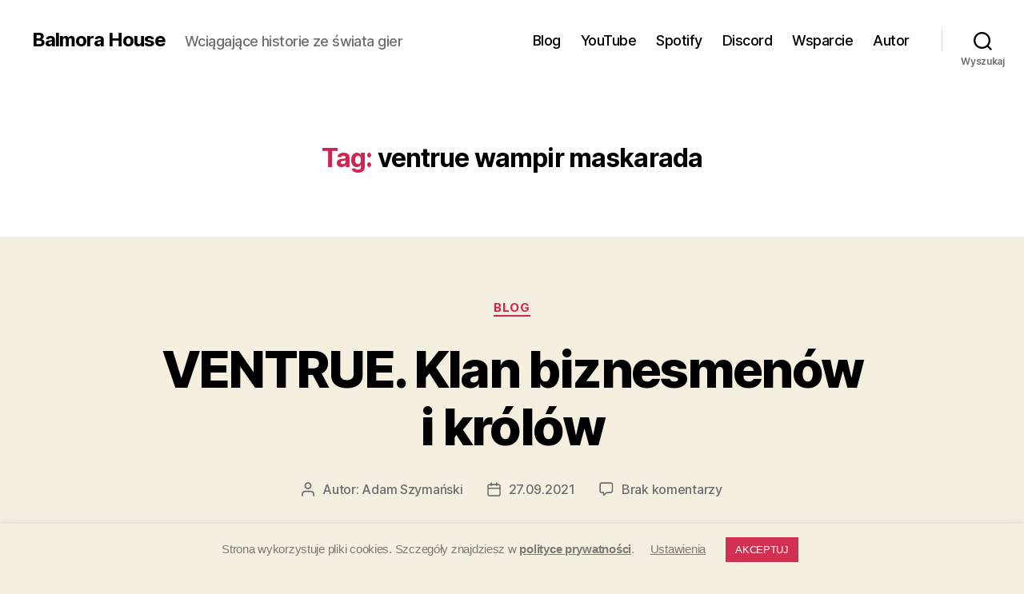

--- FILE ---
content_type: text/plain
request_url: https://www.google-analytics.com/j/collect?v=1&_v=j102&a=1728305014&t=pageview&_s=1&dl=https%3A%2F%2Fbalmora-house.pl%2Ftag%2Fventrue-wampir-maskarada%2F&ul=en-us%40posix&dt=ventrue%20wampir%20maskarada%20-%20Balmora%20House&sr=1280x720&vp=1280x720&_u=IEBAAEABAAAAACAAI~&jid=1613835780&gjid=1890557422&cid=1368251849.1769076427&tid=UA-172565532-1&_gid=229046487.1769076427&_r=1&_slc=1&z=799886007
body_size: -451
content:
2,cG-GM1NJHVEZ5